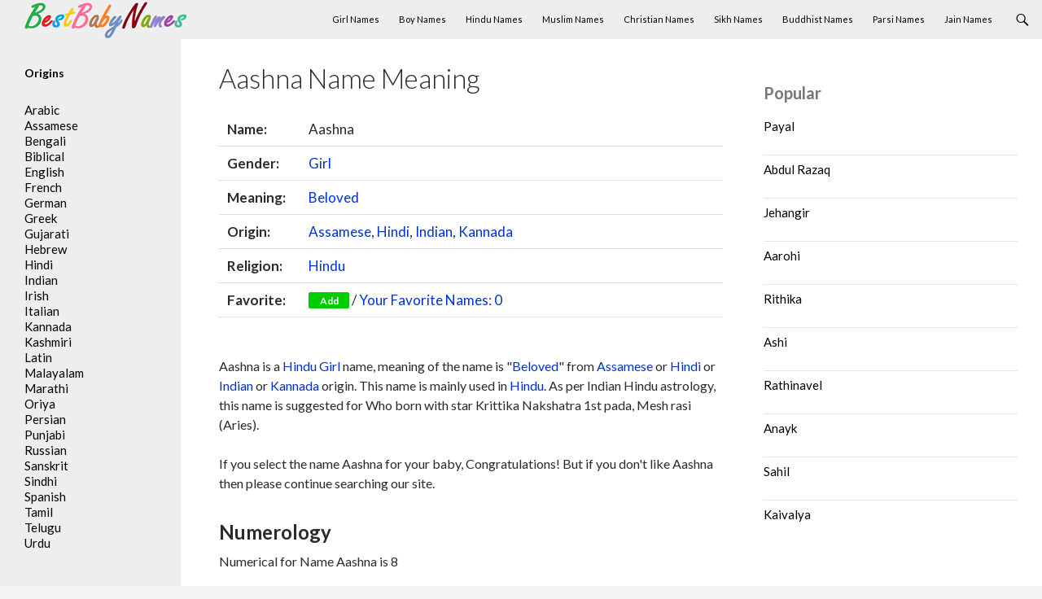

--- FILE ---
content_type: text/html; charset=UTF-8
request_url: https://www.bestbabynames.in/aashna/
body_size: 9992
content:
<!DOCTYPE html>
<!--[if IE 7]><html class="ie ie7" lang="en-US">
<![endif]-->
<!--[if IE 8]><html class="ie ie8" lang="en-US">
<![endif]-->
<!--[if !(IE 7) & !(IE 8)]><!--><html lang="en-US">
<!--<![endif]--><head><meta charset="UTF-8"><link rel="preconnect" href="https://fonts.gstatic.com/" crossorigin /><meta name="viewport" content="width=device-width"><title>Aashna Name Meaning, Origin and Religion - BestBabyNames.in</title><link rel="profile" href="https://gmpg.org/xfn/11"><link rel="pingback" href="https://www.bestbabynames.in/xmlrpc.php"><link rel="shortcut icon" href="/favicon.ico" type="image/ico" />
<!--[if lt IE 9]> <script src="https://www.bestbabynames.in/wp-content/themes/theme/js/html5.js"></script> <![endif]--><meta name='robots' content='index, follow, max-image-preview:large, max-snippet:-1, max-video-preview:-1' /><meta name="description" content="Aashna Name meaning, origin and religion." /><link rel="canonical" href="https://www.bestbabynames.in/aashna/" /><meta property="og:locale" content="en_US" /><meta property="og:type" content="article" /><meta property="og:title" content="Aashna Name Meaning, Origin and Religion - BestBabyNames.in" /><meta property="og:description" content="Aashna Name meaning, origin and religion." /><meta property="og:url" content="https://www.bestbabynames.in/aashna/" /><meta property="og:site_name" content="Best Baby Names" /><meta property="article:published_time" content="2014-12-15T11:36:04+00:00" /><meta property="article:modified_time" content="2014-12-20T07:05:14+00:00" /><meta name="author" content="admin" /><meta name="twitter:label1" content="Written by" /><meta name="twitter:data1" content="admin" /> <script type="application/ld+json" class="yoast-schema-graph">{"@context":"https://schema.org","@graph":[{"@type":"WebPage","@id":"https://www.bestbabynames.in/aashna/","url":"https://www.bestbabynames.in/aashna/","name":"Aashna Name Meaning, Origin and Religion - BestBabyNames.in","isPartOf":{"@id":"https://www.bestbabynames.in/#website"},"datePublished":"2014-12-15T11:36:04+00:00","dateModified":"2014-12-20T07:05:14+00:00","author":{"@id":"https://www.bestbabynames.in/#/schema/person/4eb9211906aee9ee797793fc3fec095c"},"description":"Aashna Name meaning, origin and religion.","breadcrumb":{"@id":"https://www.bestbabynames.in/aashna/#breadcrumb"},"inLanguage":"en-US","potentialAction":[{"@type":"ReadAction","target":["https://www.bestbabynames.in/aashna/"]}]},{"@type":"BreadcrumbList","@id":"https://www.bestbabynames.in/aashna/#breadcrumb","itemListElement":[{"@type":"ListItem","position":1,"name":"Home","item":"https://www.bestbabynames.in/"},{"@type":"ListItem","position":2,"name":"Aashna"}]},{"@type":"WebSite","@id":"https://www.bestbabynames.in/#website","url":"https://www.bestbabynames.in/","name":"Best Baby Names","description":"","potentialAction":[{"@type":"SearchAction","target":{"@type":"EntryPoint","urlTemplate":"https://www.bestbabynames.in/?s={search_term_string}"},"query-input":{"@type":"PropertyValueSpecification","valueRequired":true,"valueName":"search_term_string"}}],"inLanguage":"en-US"},{"@type":"Person","@id":"https://www.bestbabynames.in/#/schema/person/4eb9211906aee9ee797793fc3fec095c","name":"admin","image":{"@type":"ImageObject","inLanguage":"en-US","@id":"https://www.bestbabynames.in/#/schema/person/image/","url":"https://www.bestbabynames.in/wp-content/litespeed/avatar/dee15393a43e43080d0450421e1eaeb2.jpg?ver=1768576992","contentUrl":"https://www.bestbabynames.in/wp-content/litespeed/avatar/dee15393a43e43080d0450421e1eaeb2.jpg?ver=1768576992","caption":"admin"},"sameAs":["https://x.com/admin"]}]}</script> <link rel='dns-prefetch' href='//fonts.googleapis.com' /><link rel="alternate" type="application/rss+xml" title="Best Baby Names &raquo; Feed" href="https://www.bestbabynames.in/feed/" /><link rel="alternate" type="application/rss+xml" title="Best Baby Names &raquo; Comments Feed" href="https://www.bestbabynames.in/comments/feed/" /> <script type="text/javascript" id="wpp-js" src="https://www.bestbabynames.in/wp-content/plugins/wordpress-popular-posts/assets/js/wpp.min.js?ver=7.3.3" data-sampling="0" data-sampling-rate="100" data-api-url="https://www.bestbabynames.in/wp-json/wordpress-popular-posts" data-post-id="20031" data-token="cddde8a7c3" data-lang="0" data-debug="0"></script> <link rel="alternate" type="application/rss+xml" title="Best Baby Names &raquo; Aashna Comments Feed" href="https://www.bestbabynames.in/aashna/feed/" /> <script src="[data-uri]" defer></script><script data-optimized="1" src="https://www.bestbabynames.in/wp-content/plugins/litespeed-cache/assets/js/webfontloader.min.js" defer></script><link data-optimized="2" rel="stylesheet" href="https://www.bestbabynames.in/wp-content/litespeed/css/dd4b693ea92129b99aa08433cccc5ccf.css?ver=ad058" /><!--[if lt IE 9]><link rel='stylesheet' id='twentyfourteen-ie-css' href='https://www.bestbabynames.in/wp-content/themes/theme/css/ie.css' type='text/css' media='all' />
<![endif]--><link rel="https://api.w.org/" href="https://www.bestbabynames.in/wp-json/" /><link rel="alternate" title="JSON" type="application/json" href="https://www.bestbabynames.in/wp-json/wp/v2/posts/20031" /><link rel="EditURI" type="application/rsd+xml" title="RSD" href="https://www.bestbabynames.in/xmlrpc.php?rsd" /><meta name="generator" content="WordPress 6.8.3" /><link rel='shortlink' href='https://www.bestbabynames.in/?p=20031' /><link rel="alternate" title="oEmbed (JSON)" type="application/json+oembed" href="https://www.bestbabynames.in/wp-json/oembed/1.0/embed?url=https%3A%2F%2Fwww.bestbabynames.in%2Faashna%2F" /><link rel="alternate" title="oEmbed (XML)" type="text/xml+oembed" href="https://www.bestbabynames.in/wp-json/oembed/1.0/embed?url=https%3A%2F%2Fwww.bestbabynames.in%2Faashna%2F&#038;format=xml" /> <script async src="https://pagead2.googlesyndication.com/pagead/js/adsbygoogle.js?client=ca-pub-8409947592169689"
     crossorigin="anonymous"></script> </head><body class="wp-singular post-template-default single single-post postid-20031 single-format-standard wp-theme-theme masthead-fixed singular"><div id="page" class="hfeed site"><header id="masthead" class="site-header" role="banner"><div class="header-main"><div class="site-title">
<a href="https://www.bestbabynames.in/" rel="home"><img data-lazyloaded="1" src="[data-uri]" data-src="/logo.png" width="200" height="45" alt="BestBabyNames"><noscript><img src="/logo.png" width="200" height="45" alt="BestBabyNames"></noscript></a></div><div class="search-toggle">
<a href="#search-container" class="screen-reader-text">Search</a></div><nav id="primary-navigation" class="site-navigation primary-navigation" role="navigation">
<button class="menu-toggle">Primary Menu</button>
<a class="screen-reader-text skip-link" href="#content">Skip to content</a><div class="menu-menu-top-container"><ul id="menu-menu-top" class="nav-menu"><li id="menu-item-246" class="menu-item menu-item-type-custom menu-item-object-custom menu-item-246"><a href="/gender/girl/">Girl Names</a></li><li id="menu-item-247" class="menu-item menu-item-type-custom menu-item-object-custom menu-item-247"><a href="/gender/boy/">Boy Names</a></li><li id="menu-item-248" class="menu-item menu-item-type-custom menu-item-object-custom menu-item-248"><a href="/religion/hindu/">Hindu Names</a></li><li id="menu-item-250" class="menu-item menu-item-type-custom menu-item-object-custom menu-item-250"><a href="/religion/muslim/">Muslim Names</a></li><li id="menu-item-249" class="menu-item menu-item-type-custom menu-item-object-custom menu-item-249"><a href="/religion/christian/">Christian Names</a></li><li id="menu-item-251" class="menu-item menu-item-type-custom menu-item-object-custom menu-item-251"><a href="/religion/sikh/">Sikh Names</a></li><li id="menu-item-254" class="menu-item menu-item-type-custom menu-item-object-custom menu-item-254"><a href="/religion/buddhist/">Buddhist Names</a></li><li id="menu-item-252" class="menu-item menu-item-type-custom menu-item-object-custom menu-item-252"><a href="/religion/parsi/">Parsi Names</a></li><li id="menu-item-253" class="menu-item menu-item-type-custom menu-item-object-custom menu-item-253"><a href="/religion/jain/">Jain Names</a></li></ul></div></nav></div><div id="search-container" class="search-box-wrapper hide"><div class="search-box"><form role="search" method="get" class="search-form" action="https://www.bestbabynames.in/">
<label>
<span class="screen-reader-text">Search for:</span>
<input type="search" class="search-field" placeholder="Search &hellip;" value="" name="s" />
</label>
<input type="submit" class="search-submit" value="Search" /></form></div></div></header><div id="main" class="site-main"><div id="primary" class="content-area"><div id="content" class="site-content" role="main"><div id="post-20031" class="post-20031 post type-post status-publish format-standard hentry category-indian alphabet-a gender-girl meaning-beloved religion-hindu origin-assamese origin-hindi origin-indian origin-kannada"><header class="entry-header"><h1 class="entry-title">Aashna Name Meaning</h1></header><div class="entry-content"><table class="single"><tr><td class="single_td"><b>Name:</b></td><td>Aashna</td></tr><tr><td><b>Gender:</b></td><td> <a href="https://www.bestbabynames.in/gender/girl/" rel="tag">Girl</a></td></tr><tr><td><b>Meaning:</b></td><td> <a href="https://www.bestbabynames.in/meaning/beloved/" rel="tag">Beloved</a></td></tr><tr><td><b>Origin:</b></td><td> <a href="https://www.bestbabynames.in/origin/assamese/" rel="tag">Assamese</a>, <a href="https://www.bestbabynames.in/origin/hindi/" rel="tag">Hindi</a>, <a href="https://www.bestbabynames.in/origin/indian/" rel="tag">Indian</a>, <a href="https://www.bestbabynames.in/origin/kannada/" rel="tag">Kannada</a></td></tr><tr><td><b>Religion:</b></td><td> <a href="https://www.bestbabynames.in/religion/hindu/" rel="tag">Hindu</a></td></tr><tr><td><b>Favorite:</b></td><td><button id="20031" class="fav" name="Aashna" link="https://www.bestbabynames.in/aashna/">Add</button> / <a href="#favorite" class="favorite-window"><span style="float:none;" id="favorite-count">Your Favorite Names</span></a></td></tr></table>
<br /><p>Aashna is a <a href="https://www.bestbabynames.in/religion/hindu/" rel="tag">Hindu</a>  <a href="https://www.bestbabynames.in/gender/girl/" rel="tag">Girl</a> name, meaning of the name is  "<a href="https://www.bestbabynames.in/meaning/beloved/" rel="tag">Beloved</a>" from  <a href="https://www.bestbabynames.in/origin/assamese/" rel="tag">Assamese</a> or <a href="https://www.bestbabynames.in/origin/hindi/" rel="tag">Hindi</a> or <a href="https://www.bestbabynames.in/origin/indian/" rel="tag">Indian</a> or <a href="https://www.bestbabynames.in/origin/kannada/" rel="tag">Kannada</a> origin. This name is mainly used in <a href="https://www.bestbabynames.in/religion/hindu/" rel="tag">Hindu</a>. As per Indian Hindu astrology, this name is suggested for Who born with star Krittika Nakshatra 1st pada, Mesh rasi (Aries).<p>If you select the name Aashna for your baby, Congratulations! But if you don't like Aashna then please continue searching our site.<br /></p><h2>Numerology</h2> Numerical for Name Aashna is 8<br /><br /><p>Rulling Planet: Saturn<br />
Colors: Black, Purple<br />
Gemstones: Ruby, Amethyst<br />
Qualities: Born Leader, Visionary<br />
<br />
Person with the name Aashna as Numerical 8 is gifted with natural leadership and the capacity to accumulate great wealth. Aashna's path will lead you to work out the difference between money and true value of life. Aashna is a great talent for management, and understand the material world and always look at the greater vision. Aashna is born to be in charge and be a visionary. Power and authority come naturally although will also learn that it is lonely at the top. Aashna is successful in any field especially in business and financial matters.</p><div class="links"><h2>External References</h2>
<a href="https://en.wikipedia.org/wiki/Special:Search/Aashna" rel="nofollow" target="_blank"><h3>Search on Wikipedia</h3></a>
<a href="https://www.google.com/#q=Aashna" rel="nofollow" target="_blank"><h3>Search on Google</h3></a><h2>Similar Names</h2>
<a href="https://www.bestbabynames.in/lakshna/"><h3>Lakshna</h3></a>
<a href="https://www.bestbabynames.in/krishnam/"><h3>Krishnam</h3></a>
<a href="https://www.bestbabynames.in/yashna/"><h3>Yashna</h3></a>
<a href="https://www.bestbabynames.in/lal-krishna/"><h3>Lal Krishna</h3></a>
<a href="https://www.bestbabynames.in/khushnaseeb/"><h3>Khushnaseeb</h3></a>
<a href="https://www.bestbabynames.in/krishnakant/"><h3>Krishnakant</h3></a>
<a href="https://www.bestbabynames.in/krishnadas/"><h3>Krishnadas</h3></a>
<a href="https://www.bestbabynames.in/vaishnavi/"><h3>Vaishnavi</h3></a>
<a href="https://www.bestbabynames.in/shrikrishna/"><h3>Shrikrishna</h3></a>
<a href="https://www.bestbabynames.in/ramkrishna/"><h3>Ramkrishna</h3></a></div></div><div id="comments" class="comments-area"><div id="respond" class="comment-respond"><h3 id="reply-title" class="comment-reply-title">Leave a Reply <small><a rel="nofollow" id="cancel-comment-reply-link" href="/aashna/#respond" style="display:none;">Cancel reply</a></small></h3><form action="https://www.bestbabynames.in/wp-comments-post.php" method="post" id="commentform" class="comment-form"><p class="comment-notes"><span id="email-notes">Your email address will not be published.</span> <span class="required-field-message">Required fields are marked <span class="required">*</span></span></p><p class="comment-form-comment"><label for="comment">Comment <span class="required">*</span></label><textarea id="comment" name="comment" cols="45" rows="8" maxlength="65525" required></textarea></p><p class="comment-form-author"><label for="author">Name <span class="required">*</span></label> <input id="author" name="author" type="text" value="" size="30" maxlength="245" autocomplete="name" required /></p><p class="comment-form-email"><label for="email">Email <span class="required">*</span></label> <input id="email" name="email" type="email" value="" size="30" maxlength="100" aria-describedby="email-notes" autocomplete="email" required /></p><p class="form-submit"><input name="submit" type="submit" id="submit" class="submit" value="Post Comment" /> <input type='hidden' name='comment_post_ID' value='20031' id='comment_post_ID' />
<input type='hidden' name='comment_parent' id='comment_parent' value='0' /></p></form></div></div></div></div></div><div id="content-sidebar" class="content-sidebar widget-area" role="complementary"><aside id="block-7" class="widget widget_block"><div class="popular-posts"><h2>Popular</h2><ul class="wpp-list"><li>
<a href="https://www.bestbabynames.in/payal/" class="wpp-post-title" target="_self">Payal</a></li><li>
<a href="https://www.bestbabynames.in/abdul-razaq/" class="wpp-post-title" target="_self">Abdul Razaq</a></li><li>
<a href="https://www.bestbabynames.in/jehangir/" class="wpp-post-title" target="_self">Jehangir</a></li><li>
<a href="https://www.bestbabynames.in/aarohi/" class="wpp-post-title" target="_self">Aarohi</a></li><li>
<a href="https://www.bestbabynames.in/rithika/" class="wpp-post-title" target="_self">Rithika</a></li><li>
<a href="https://www.bestbabynames.in/ashi/" class="wpp-post-title" target="_self">Ashi</a></li><li>
<a href="https://www.bestbabynames.in/rathinavel/" class="wpp-post-title" target="_self">Rathinavel</a></li><li>
<a href="https://www.bestbabynames.in/anayk/" class="wpp-post-title" target="_self">Anayk</a></li><li>
<a href="https://www.bestbabynames.in/sahil/" class="wpp-post-title" target="_self">Sahil</a></li><li>
<a href="https://www.bestbabynames.in/kaivalya/" class="wpp-post-title" target="_self">Kaivalya</a></li></ul></div></aside></div><div id="secondary"><div id="primary-sidebar" class="primary-sidebar widget-area" role="complementary"><aside id="text-3" class="widget widget_text"><h2 class="widget-title">Origins</h2><div class="textwidget"><ul><li><a href="/origin/arabic/">Arabic</a></li><li><a href="/origin/assamese/">Assamese</a></li><li><a href="/origin/bengali/">Bengali</a></li><li><a href="/origin/biblical/">Biblical</a></li><li><a href="/origin/english/">English</a></li><li><a href="/origin/french/">French</a></li><li><a href="/origin/german/">German</a></li><li><a href="/origin/greek/">Greek</a></li><li><a href="/origin/gujarati/">Gujarati</a></li><li><a href="/origin/hebrew/">Hebrew</a></li><li><a href="/origin/hindi/">Hindi</a></li><li><a href="/origin/indian/">Indian</a></li><li><a href="/origin/irish/">Irish</a></li><li><a href="/origin/italian/">Italian</a></li><li><a href="/origin/kannada/">Kannada</a></li><li><a href="/origin/kashmiri/">Kashmiri</a></li><li><a href="/origin/latin/">Latin</a></li><li><a href="/origin/malayali/">Malayalam</a></li><li><a href="/origin/marathi/">Marathi</a></li><li><a href="/origin/oriya/">Oriya</a></li><li><a href="/origin/persian/">Persian</a></li><li><a href="/origin/punjabi/">Punjabi</a></li><li><a href="/origin/russian/">Russian</a></li><li><a href="/origin/sanskrit/">Sanskrit</a></li><li><a href="/origin/sindhi/">Sindhi</a></li><li><a href="/origin/spanish/">Spanish</a></li><li><a href="/origin/tamil/">Tamil</a></li><li><a href="/origin/telugu/">Telugu</a></li><li><a href="/origin/urdu/">Urdu</a></li></ul></div></aside></div></div></div><footer id="colophon" class="site-footer" role="contentinfo"><div class="site-info"><div align="center">This site is for reference purposes only. This details are collected from various sources. However, it cannot be assured if these details are completely accurate. We recommended you to do check with other sources.</div><div align="center">© 2026 Webprecis LLP | <a href="/privacy-policy/">Privacy Policy</a> | <a href="/contact-us/">Contact Us</a></div></div></footer></div><div id="favorite" class="favorite-popup">
<a href="#" class="close"><img data-lazyloaded="1" src="[data-uri]" width="32" height="32" data-src="/wp-content/themes/theme/images/close_pop.png" class="btn_close" title="Close Window" alt="Close" /><noscript><img width="32" height="32" src="/wp-content/themes/theme/images/close_pop.png" class="btn_close" title="Close Window" alt="Close" /></noscript></a><div id="favheader"><h2>Your Favorite Names</h2></div><div id="favcontent"><ul id="favorite-names"></ul>
<span id="favorite-empty"></span></div></div> <script type="speculationrules">{"prefetch":[{"source":"document","where":{"and":[{"href_matches":"\/*"},{"not":{"href_matches":["\/wp-*.php","\/wp-admin\/*","\/wp-content\/uploads\/*","\/wp-content\/*","\/wp-content\/plugins\/*","\/wp-content\/themes\/theme\/*","\/*\\?(.+)"]}},{"not":{"selector_matches":"a[rel~=\"nofollow\"]"}},{"not":{"selector_matches":".no-prefetch, .no-prefetch a"}}]},"eagerness":"conservative"}]}</script>  <script async src="https://www.googletagmanager.com/gtag/js?id=UA-58425336-1"></script> <script>window.dataLayer = window.dataLayer || [];
  function gtag(){dataLayer.push(arguments);}
  gtag('js', new Date());

  gtag('config', 'UA-58425336-1');</script> <script data-no-optimize="1">window.lazyLoadOptions=Object.assign({},{threshold:300},window.lazyLoadOptions||{});!function(t,e){"object"==typeof exports&&"undefined"!=typeof module?module.exports=e():"function"==typeof define&&define.amd?define(e):(t="undefined"!=typeof globalThis?globalThis:t||self).LazyLoad=e()}(this,function(){"use strict";function e(){return(e=Object.assign||function(t){for(var e=1;e<arguments.length;e++){var n,a=arguments[e];for(n in a)Object.prototype.hasOwnProperty.call(a,n)&&(t[n]=a[n])}return t}).apply(this,arguments)}function o(t){return e({},at,t)}function l(t,e){return t.getAttribute(gt+e)}function c(t){return l(t,vt)}function s(t,e){return function(t,e,n){e=gt+e;null!==n?t.setAttribute(e,n):t.removeAttribute(e)}(t,vt,e)}function i(t){return s(t,null),0}function r(t){return null===c(t)}function u(t){return c(t)===_t}function d(t,e,n,a){t&&(void 0===a?void 0===n?t(e):t(e,n):t(e,n,a))}function f(t,e){et?t.classList.add(e):t.className+=(t.className?" ":"")+e}function _(t,e){et?t.classList.remove(e):t.className=t.className.replace(new RegExp("(^|\\s+)"+e+"(\\s+|$)")," ").replace(/^\s+/,"").replace(/\s+$/,"")}function g(t){return t.llTempImage}function v(t,e){!e||(e=e._observer)&&e.unobserve(t)}function b(t,e){t&&(t.loadingCount+=e)}function p(t,e){t&&(t.toLoadCount=e)}function n(t){for(var e,n=[],a=0;e=t.children[a];a+=1)"SOURCE"===e.tagName&&n.push(e);return n}function h(t,e){(t=t.parentNode)&&"PICTURE"===t.tagName&&n(t).forEach(e)}function a(t,e){n(t).forEach(e)}function m(t){return!!t[lt]}function E(t){return t[lt]}function I(t){return delete t[lt]}function y(e,t){var n;m(e)||(n={},t.forEach(function(t){n[t]=e.getAttribute(t)}),e[lt]=n)}function L(a,t){var o;m(a)&&(o=E(a),t.forEach(function(t){var e,n;e=a,(t=o[n=t])?e.setAttribute(n,t):e.removeAttribute(n)}))}function k(t,e,n){f(t,e.class_loading),s(t,st),n&&(b(n,1),d(e.callback_loading,t,n))}function A(t,e,n){n&&t.setAttribute(e,n)}function O(t,e){A(t,rt,l(t,e.data_sizes)),A(t,it,l(t,e.data_srcset)),A(t,ot,l(t,e.data_src))}function w(t,e,n){var a=l(t,e.data_bg_multi),o=l(t,e.data_bg_multi_hidpi);(a=nt&&o?o:a)&&(t.style.backgroundImage=a,n=n,f(t=t,(e=e).class_applied),s(t,dt),n&&(e.unobserve_completed&&v(t,e),d(e.callback_applied,t,n)))}function x(t,e){!e||0<e.loadingCount||0<e.toLoadCount||d(t.callback_finish,e)}function M(t,e,n){t.addEventListener(e,n),t.llEvLisnrs[e]=n}function N(t){return!!t.llEvLisnrs}function z(t){if(N(t)){var e,n,a=t.llEvLisnrs;for(e in a){var o=a[e];n=e,o=o,t.removeEventListener(n,o)}delete t.llEvLisnrs}}function C(t,e,n){var a;delete t.llTempImage,b(n,-1),(a=n)&&--a.toLoadCount,_(t,e.class_loading),e.unobserve_completed&&v(t,n)}function R(i,r,c){var l=g(i)||i;N(l)||function(t,e,n){N(t)||(t.llEvLisnrs={});var a="VIDEO"===t.tagName?"loadeddata":"load";M(t,a,e),M(t,"error",n)}(l,function(t){var e,n,a,o;n=r,a=c,o=u(e=i),C(e,n,a),f(e,n.class_loaded),s(e,ut),d(n.callback_loaded,e,a),o||x(n,a),z(l)},function(t){var e,n,a,o;n=r,a=c,o=u(e=i),C(e,n,a),f(e,n.class_error),s(e,ft),d(n.callback_error,e,a),o||x(n,a),z(l)})}function T(t,e,n){var a,o,i,r,c;t.llTempImage=document.createElement("IMG"),R(t,e,n),m(c=t)||(c[lt]={backgroundImage:c.style.backgroundImage}),i=n,r=l(a=t,(o=e).data_bg),c=l(a,o.data_bg_hidpi),(r=nt&&c?c:r)&&(a.style.backgroundImage='url("'.concat(r,'")'),g(a).setAttribute(ot,r),k(a,o,i)),w(t,e,n)}function G(t,e,n){var a;R(t,e,n),a=e,e=n,(t=Et[(n=t).tagName])&&(t(n,a),k(n,a,e))}function D(t,e,n){var a;a=t,(-1<It.indexOf(a.tagName)?G:T)(t,e,n)}function S(t,e,n){var a;t.setAttribute("loading","lazy"),R(t,e,n),a=e,(e=Et[(n=t).tagName])&&e(n,a),s(t,_t)}function V(t){t.removeAttribute(ot),t.removeAttribute(it),t.removeAttribute(rt)}function j(t){h(t,function(t){L(t,mt)}),L(t,mt)}function F(t){var e;(e=yt[t.tagName])?e(t):m(e=t)&&(t=E(e),e.style.backgroundImage=t.backgroundImage)}function P(t,e){var n;F(t),n=e,r(e=t)||u(e)||(_(e,n.class_entered),_(e,n.class_exited),_(e,n.class_applied),_(e,n.class_loading),_(e,n.class_loaded),_(e,n.class_error)),i(t),I(t)}function U(t,e,n,a){var o;n.cancel_on_exit&&(c(t)!==st||"IMG"===t.tagName&&(z(t),h(o=t,function(t){V(t)}),V(o),j(t),_(t,n.class_loading),b(a,-1),i(t),d(n.callback_cancel,t,e,a)))}function $(t,e,n,a){var o,i,r=(i=t,0<=bt.indexOf(c(i)));s(t,"entered"),f(t,n.class_entered),_(t,n.class_exited),o=t,i=a,n.unobserve_entered&&v(o,i),d(n.callback_enter,t,e,a),r||D(t,n,a)}function q(t){return t.use_native&&"loading"in HTMLImageElement.prototype}function H(t,o,i){t.forEach(function(t){return(a=t).isIntersecting||0<a.intersectionRatio?$(t.target,t,o,i):(e=t.target,n=t,a=o,t=i,void(r(e)||(f(e,a.class_exited),U(e,n,a,t),d(a.callback_exit,e,n,t))));var e,n,a})}function B(e,n){var t;tt&&!q(e)&&(n._observer=new IntersectionObserver(function(t){H(t,e,n)},{root:(t=e).container===document?null:t.container,rootMargin:t.thresholds||t.threshold+"px"}))}function J(t){return Array.prototype.slice.call(t)}function K(t){return t.container.querySelectorAll(t.elements_selector)}function Q(t){return c(t)===ft}function W(t,e){return e=t||K(e),J(e).filter(r)}function X(e,t){var n;(n=K(e),J(n).filter(Q)).forEach(function(t){_(t,e.class_error),i(t)}),t.update()}function t(t,e){var n,a,t=o(t);this._settings=t,this.loadingCount=0,B(t,this),n=t,a=this,Y&&window.addEventListener("online",function(){X(n,a)}),this.update(e)}var Y="undefined"!=typeof window,Z=Y&&!("onscroll"in window)||"undefined"!=typeof navigator&&/(gle|ing|ro)bot|crawl|spider/i.test(navigator.userAgent),tt=Y&&"IntersectionObserver"in window,et=Y&&"classList"in document.createElement("p"),nt=Y&&1<window.devicePixelRatio,at={elements_selector:".lazy",container:Z||Y?document:null,threshold:300,thresholds:null,data_src:"src",data_srcset:"srcset",data_sizes:"sizes",data_bg:"bg",data_bg_hidpi:"bg-hidpi",data_bg_multi:"bg-multi",data_bg_multi_hidpi:"bg-multi-hidpi",data_poster:"poster",class_applied:"applied",class_loading:"litespeed-loading",class_loaded:"litespeed-loaded",class_error:"error",class_entered:"entered",class_exited:"exited",unobserve_completed:!0,unobserve_entered:!1,cancel_on_exit:!0,callback_enter:null,callback_exit:null,callback_applied:null,callback_loading:null,callback_loaded:null,callback_error:null,callback_finish:null,callback_cancel:null,use_native:!1},ot="src",it="srcset",rt="sizes",ct="poster",lt="llOriginalAttrs",st="loading",ut="loaded",dt="applied",ft="error",_t="native",gt="data-",vt="ll-status",bt=[st,ut,dt,ft],pt=[ot],ht=[ot,ct],mt=[ot,it,rt],Et={IMG:function(t,e){h(t,function(t){y(t,mt),O(t,e)}),y(t,mt),O(t,e)},IFRAME:function(t,e){y(t,pt),A(t,ot,l(t,e.data_src))},VIDEO:function(t,e){a(t,function(t){y(t,pt),A(t,ot,l(t,e.data_src))}),y(t,ht),A(t,ct,l(t,e.data_poster)),A(t,ot,l(t,e.data_src)),t.load()}},It=["IMG","IFRAME","VIDEO"],yt={IMG:j,IFRAME:function(t){L(t,pt)},VIDEO:function(t){a(t,function(t){L(t,pt)}),L(t,ht),t.load()}},Lt=["IMG","IFRAME","VIDEO"];return t.prototype={update:function(t){var e,n,a,o=this._settings,i=W(t,o);{if(p(this,i.length),!Z&&tt)return q(o)?(e=o,n=this,i.forEach(function(t){-1!==Lt.indexOf(t.tagName)&&S(t,e,n)}),void p(n,0)):(t=this._observer,o=i,t.disconnect(),a=t,void o.forEach(function(t){a.observe(t)}));this.loadAll(i)}},destroy:function(){this._observer&&this._observer.disconnect(),K(this._settings).forEach(function(t){I(t)}),delete this._observer,delete this._settings,delete this.loadingCount,delete this.toLoadCount},loadAll:function(t){var e=this,n=this._settings;W(t,n).forEach(function(t){v(t,e),D(t,n,e)})},restoreAll:function(){var e=this._settings;K(e).forEach(function(t){P(t,e)})}},t.load=function(t,e){e=o(e);D(t,e)},t.resetStatus=function(t){i(t)},t}),function(t,e){"use strict";function n(){e.body.classList.add("litespeed_lazyloaded")}function a(){console.log("[LiteSpeed] Start Lazy Load"),o=new LazyLoad(Object.assign({},t.lazyLoadOptions||{},{elements_selector:"[data-lazyloaded]",callback_finish:n})),i=function(){o.update()},t.MutationObserver&&new MutationObserver(i).observe(e.documentElement,{childList:!0,subtree:!0,attributes:!0})}var o,i;t.addEventListener?t.addEventListener("load",a,!1):t.attachEvent("onload",a)}(window,document);</script><script data-optimized="1" src="https://www.bestbabynames.in/wp-content/litespeed/js/d2e6c7afea53357f1ee4ce1171d097a4.js?ver=ad058" defer></script><script>window.litespeed_ui_events=window.litespeed_ui_events||["mouseover","click","keydown","wheel","touchmove","touchstart"];var urlCreator=window.URL||window.webkitURL;function litespeed_load_delayed_js_force(){console.log("[LiteSpeed] Start Load JS Delayed"),litespeed_ui_events.forEach(e=>{window.removeEventListener(e,litespeed_load_delayed_js_force,{passive:!0})}),document.querySelectorAll("iframe[data-litespeed-src]").forEach(e=>{e.setAttribute("src",e.getAttribute("data-litespeed-src"))}),"loading"==document.readyState?window.addEventListener("DOMContentLoaded",litespeed_load_delayed_js):litespeed_load_delayed_js()}litespeed_ui_events.forEach(e=>{window.addEventListener(e,litespeed_load_delayed_js_force,{passive:!0})});async function litespeed_load_delayed_js(){let t=[];for(var d in document.querySelectorAll('script[type="litespeed/javascript"]').forEach(e=>{t.push(e)}),t)await new Promise(e=>litespeed_load_one(t[d],e));document.dispatchEvent(new Event("DOMContentLiteSpeedLoaded")),window.dispatchEvent(new Event("DOMContentLiteSpeedLoaded"))}function litespeed_load_one(t,e){console.log("[LiteSpeed] Load ",t);var d=document.createElement("script");d.addEventListener("load",e),d.addEventListener("error",e),t.getAttributeNames().forEach(e=>{"type"!=e&&d.setAttribute("data-src"==e?"src":e,t.getAttribute(e))});let a=!(d.type="text/javascript");!d.src&&t.textContent&&(d.src=litespeed_inline2src(t.textContent),a=!0),t.after(d),t.remove(),a&&e()}function litespeed_inline2src(t){try{var d=urlCreator.createObjectURL(new Blob([t.replace(/^(?:<!--)?(.*?)(?:-->)?$/gm,"$1")],{type:"text/javascript"}))}catch(e){d="data:text/javascript;base64,"+btoa(t.replace(/^(?:<!--)?(.*?)(?:-->)?$/gm,"$1"))}return d}</script><script defer src="https://static.cloudflareinsights.com/beacon.min.js/vcd15cbe7772f49c399c6a5babf22c1241717689176015" integrity="sha512-ZpsOmlRQV6y907TI0dKBHq9Md29nnaEIPlkf84rnaERnq6zvWvPUqr2ft8M1aS28oN72PdrCzSjY4U6VaAw1EQ==" data-cf-beacon='{"version":"2024.11.0","token":"072261aace6643709e528d48633f0254","r":1,"server_timing":{"name":{"cfCacheStatus":true,"cfEdge":true,"cfExtPri":true,"cfL4":true,"cfOrigin":true,"cfSpeedBrain":true},"location_startswith":null}}' crossorigin="anonymous"></script>
</body></html>
<!-- Page optimized by LiteSpeed Cache @2026-01-21 17:44:29 -->

<!-- Page cached by LiteSpeed Cache 7.5.0.1 on 2026-01-21 17:44:29 -->

--- FILE ---
content_type: text/html; charset=utf-8
request_url: https://www.google.com/recaptcha/api2/aframe
body_size: 268
content:
<!DOCTYPE HTML><html><head><meta http-equiv="content-type" content="text/html; charset=UTF-8"></head><body><script nonce="Nn92yWBz1Gx-URI0pLajvQ">/** Anti-fraud and anti-abuse applications only. See google.com/recaptcha */ try{var clients={'sodar':'https://pagead2.googlesyndication.com/pagead/sodar?'};window.addEventListener("message",function(a){try{if(a.source===window.parent){var b=JSON.parse(a.data);var c=clients[b['id']];if(c){var d=document.createElement('img');d.src=c+b['params']+'&rc='+(localStorage.getItem("rc::a")?sessionStorage.getItem("rc::b"):"");window.document.body.appendChild(d);sessionStorage.setItem("rc::e",parseInt(sessionStorage.getItem("rc::e")||0)+1);localStorage.setItem("rc::h",'1769017472267');}}}catch(b){}});window.parent.postMessage("_grecaptcha_ready", "*");}catch(b){}</script></body></html>